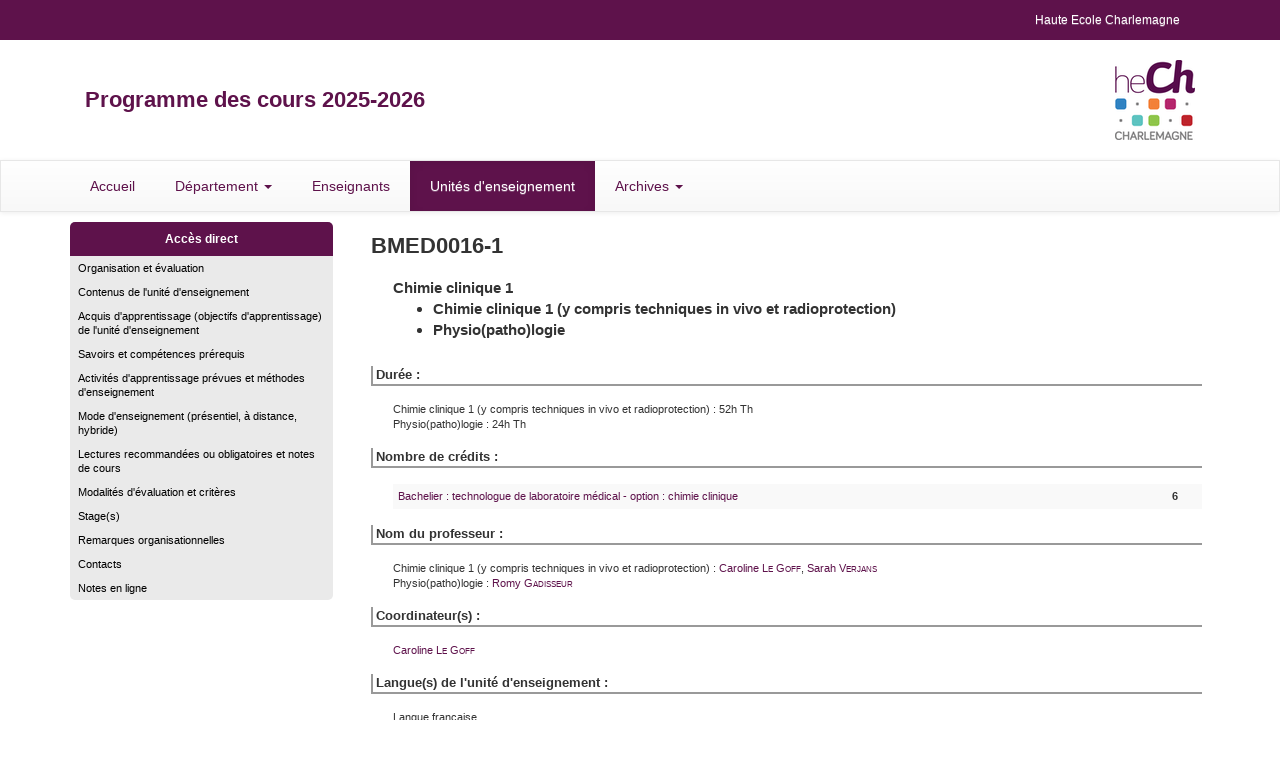

--- FILE ---
content_type: text/html;charset=UTF-8
request_url: https://progcours.hech.be/cocoon/cours/BMED0016-1.html
body_size: 31402
content:
<!DOCTYPE html>
<html>
<head>
<META http-equiv="Content-Type" content="text/html; charset=UTF-8">
<meta content="IE=edge" http-equiv="X-UA-Compatible">
<meta content="width=device-width, initial-scale=1" name="viewport">
<link href="/favicon.ico" rel="icon">
<link href="/resources/bootstrap/css/bootstrap.min.css" rel="stylesheet">
<link href="/resources/bootstrap/css/bootstrap-theme.min.css" rel="stylesheet">
<script src="/resources/jquery.min.js"></script><script src="/resources/bootstrap/js/bootstrap.min.js"></script>
<link type="text/css" media="all" rel="stylesheet" href="/resources/styles/site_2015.css">
<link type="text/css" media="all" rel="stylesheet" href="/resources/styles/site_4_2015.css">
<link type="text/css" media="all" rel="stylesheet" href="/resources/styles/cours_2015.css">
<title>BMED0016-1 : Chimie clinique 1</title>
<script>
                        (function(i,s,o,g,r,a,m){i['GoogleAnalyticsObject']=r;i[r]=i[r]||function(){
                        (i[r].q=i[r].q||[]).push(arguments)},i[r].l=1*new Date();a=s.createElement(o),
                        m=s.getElementsByTagName(o)[0];a.async=1;a.src=g;m.parentNode.insertBefore(a,m)
                        })(window,document,'script','//www.google-analytics.com/analytics.js','ga');
                        
                        ga('create', 'UA-33128495-3', 'auto');
                        ga('send', 'pageview');
                        
                    </script>
</head>
<body>
<div id="Entite_4">
<header>
<nav class="navbar navbar-default" id="menuFonctionsHaut">
<div class="container">
<div class="navbar-header">
<button data-target="#bs-example-navbar-collapse-1" data-toggle="collapse" class="navbar-toggle collapsed" type="button"><span class="sr-only">Toggle navigation</span><span class="icon-bar"></span><span class="icon-bar"></span><span class="icon-bar"></span></button><a href="#" class="navbar-brand">Fonctions Haut de page</a>
</div>
<div id="bs-example-navbar-collapse-1" class="collapse navbar-collapse">
<ul class="nav navbar-nav navbar-right">
<li>
<a href="http://www.hech.be" target="_blank">Haute Ecole Charlemagne</a>
</li>
</ul>
</div>
</div>
</nav>
<div class="container">
<div class="col-sm-9">
<div id="TitrePrinc">Programme des cours 2025-2026</div>
</div>
<div class="col-sm-3">
<a target="_blank" href="http://www.hech.be"><img alt="HECH" src="/resources/images/logo-hech-normal.png" id="EntiteLogo"></a>
</div>
</div>
<nav class="navbar navbar-default" id="menuPrincipal">
<div class="container">
<div class="row">
<div class="navbar-header">
<button data-target="#bs-example-navbar-collapse-2" data-toggle="collapse" class="navbar-toggle collapsed" type="button"><span class="sr-only">Toggle navigation</span><span class="icon-bar"></span><span class="icon-bar"></span><span class="icon-bar"></span></button><a href="#" class="navbar-brand">Menu principal</a>
</div>
<div id="bs-example-navbar-collapse-2" class="collapse navbar-collapse">
<ul class="nav navbar-nav">
<li class="">
<a href="/cocoon/statique/indexfr">Accueil</a>
</li>
<li class="dropdown ">
<a aria-expanded="false" role="button" data-toggle="dropdown" class="dropdown-toggle" href="#">D&eacute;partement <span class="caret"></span></a>
<ul role="menu" class="dropdown-menu">
<li>
<a href="../fac/facA">Agronomique</a>
</li>
<li>
<a href="../fac/facM">Biom&eacute;dical</a>
</li>
<li>
<a href="../fac/facE">&Eacute;conomique</a>
</li>
<li>
<a href="../fac/facP">P&eacute;dagogique</a>
</li>
<li>
<a href="../fac/facT">Technique</a>
</li>
</ul>
</li>
<li class="">
<a href="/cocoon/menu/liste">Enseignants</a>
</li>
<li class="active">
<a href="/cocoon/statique/indexcours">Unit&eacute;s d'enseignement</a>
</li>
<li class="dropdown">
<a aria-expanded="false" role="button" data-toggle="dropdown" class="dropdown-toggle" href="#">Archives <span class="caret"></span></a>
<ul role="menu" class="dropdown-menu">
<li>
<a target="_blank" href="http://progcours.hech.be/archives/20242025/site/cocoon/statique/indexfr.html">Version 2024-2025</a>
</li>
<li>
<a target="_blank" href="http://progcours.hech.be/archives/20232024/site/cocoon/statique/indexfr.html">Version 2023-2024</a>
</li>
<li>
<a target="_blank" href="http://progcours.hech.be/archives/20222023/site/cocoon/statique/indexfr.html">Version 2022-2023</a>
</li>
<li>
<a target="_blank" href="http://progcours.hech.be/archives/20212022/site/cocoon/statique/indexfr.html">Version 2021-2022</a>
</li>
<li>
<a target="_blank" href="http://progcours.hech.be/archives/20202021/site/cocoon/statique/indexfr.html">Version 2020-2021</a>
</li>
<li>
<a target="_blank" href="http://progcours.hech.be/archives/20192020/site/cocoon/statique/indexfr.html">Version 2019-2020</a>
</li>
<li>
<a target="_blank" href="http://progcours.hech.be/archives/20182019/site/cocoon/statique/indexfr.html">Version 2018-2019</a>
</li>
<li>
<a target="_blank" href="http://progcours.hech.be/archives/20172018/site/cocoon/statique/indexfr.html">Version 2017-2018</a>
</li>
<li>
<a target="_blank" href="http://progcours.hech.be/archives/20162017/cocoon/statique/indexfr.html">Version 2016-2017</a>
</li>
</ul>
</li>
</ul>
</div>
</div>
</div>
</nav>
</header>
<content>
<div class="container">
<div class="row">
<div class="col-md-3">
<div class="hidden-xs" id="fondMenuGauche2">
<div class="menuTitre">Acc&egrave;s direct</div>
<ul class="menuGauche">
<li>
<a href="#rub_dfeorg">Organisation et &eacute;valuation</a>
</li>
<li>
<a href="#rub_APER">Contenus de l'unit&eacute; d'enseignement</a>
</li>
<li>
<a href="#rub_OBJT">Acquis d'apprentissage (objectifs d'apprentissage) de l'unit&eacute; d'enseignement</a>
</li>
<li>
<a href="#rub_PRER">Savoirs et comp&eacute;tences pr&eacute;requis</a>
</li>
<li>
<a href="#rub_TRPR">Activit&eacute;s d'apprentissage pr&eacute;vues et m&eacute;thodes d'enseignement</a>
</li>
<li>
<a href="#rub_ORGA">Mode d'enseignement (pr&eacute;sentiel, &agrave; distance, hybride)</a>
</li>
<li>
<a href="#rub_NOCO">Lectures recommand&eacute;es ou obligatoires et notes de cours</a>
</li>
<li>
<a href="#rub_EVAL">Modalit&eacute;s d'&eacute;valuation et crit&egrave;res</a>
</li>
<li>
<a href="#rub_STAG">Stage(s)</a>
</li>
<li>
<a href="#rub_REM">Remarques organisationnelles</a>
</li>
<li>
<a href="#rub_CONT">Contacts</a>
</li>
<li>
<a href="#rub_noteligne">Notes en ligne</a>
</li>
</ul>
</div>
<nav class="navbar navbar-default visible-xs" id="menuStructureReduit">
<div class="container">
<div class="row">
<div class="navbar-header">
<button data-target="#bs-example-navbar-collapse-3" data-toggle="collapse" class="navbar-toggle collapsed" type="button"><span class="sr-only">Toggle navigation</span><span class="icon-bar"></span><span class="icon-bar"></span><span class="icon-bar"></span></button><a href="#" class="navbar-brand">Structure des &eacute;tudes</a>
</div>
<div id="bs-example-navbar-collapse-3" class="collapse navbar-collapse">
<ul class="nav navbar-nav">
<li>
<a href="#rub_dfeorg">Organisation et &eacute;valuation</a>
</li>
<li>
<a href="#rub_APER">Contenus de l'unit&eacute; d'enseignement</a>
</li>
<li>
<a href="#rub_OBJT">Acquis d'apprentissage (objectifs d'apprentissage) de l'unit&eacute; d'enseignement</a>
</li>
<li>
<a href="#rub_PRER">Savoirs et comp&eacute;tences pr&eacute;requis</a>
</li>
<li>
<a href="#rub_TRPR">Activit&eacute;s d'apprentissage pr&eacute;vues et m&eacute;thodes d'enseignement</a>
</li>
<li>
<a href="#rub_ORGA">Mode d'enseignement (pr&eacute;sentiel, &agrave; distance, hybride)</a>
</li>
<li>
<a href="#rub_NOCO">Lectures recommand&eacute;es ou obligatoires et notes de cours</a>
</li>
<li>
<a href="#rub_EVAL">Modalit&eacute;s d'&eacute;valuation et crit&egrave;res</a>
</li>
<li>
<a href="#rub_STAG">Stage(s)</a>
</li>
<li>
<a href="#rub_REM">Remarques organisationnelles</a>
</li>
<li>
<a href="#rub_CONT">Contacts</a>
</li>
<li>
<a href="#rub_noteligne">Notes en ligne</a>
</li>
</ul>
</div>
</div>
</div>
</nav>
</div>
<div class="col-md-9">
<table id="VueCours" class="table">
<tr>
<td colspan="3" class="CodeCours">BMED0016-1&nbsp;&nbsp;</td>
</tr>
<tr>
<td></td><td colspan="2" class="LibCours">Chimie clinique 1<ul>
<li>Chimie clinique 1 (y compris techniques in vivo et radioprotection)</li>
<li>Physio(patho)logie</li>
</ul>
</td>
</tr>
<tr>
<td colspan="3">
<div class="TitreRubCours">Dur&eacute;e&nbsp;:</div>
</td>
</tr>
<tr>
<td></td><td colspan="2" class="LibRubCours">Chimie clinique 1 (y compris techniques in vivo et radioprotection) : 52h Th<br>Physio(patho)logie : 24h Th<br>
</td>
</tr>
<tr>
<td colspan="3" class="TitreRubCours">
<div class="TitreRubCours">Nombre de cr&eacute;dits&nbsp;:</div>
</td>
</tr>
<tr>
<td></td><td colspan="2" class="LibRubCours">
<table id="VueCoursProg" class="table table-condensed table-striped">
<tr>
<td class="LibRubCours"><a href="../programmes/M1BIOM01_C.html#BMED0016-1">Bachelier : technologue de laboratoire m&eacute;dical - option : chimie clinique</a></td><td></td><td><b>6</b></td>
</tr>
</table>
</td>
</tr>
<tr>
<td colspan="3" class="TitreRubCours">
<div class="TitreRubCours">Nom du professeur&nbsp;:</div>
</td>
</tr>
<tr>
<td></td><td colspan="2" class="LibRubCours">Chimie clinique 1 (y compris techniques in vivo et radioprotection) : <a href="../enseignant/H000479.html">Caroline&nbsp;<span class="NomEnsCours">Le&nbsp;Goff</span></a>, <a href="../enseignant/H000619.html">Sarah&nbsp;<span class="NomEnsCours">Verjans</span></a>
<br>Physio(patho)logie : <a href="../enseignant/H000688.html">Romy&nbsp;<span class="NomEnsCours">Gadisseur</span></a>
<br>
</td>
</tr>
<tr>
<td colspan="3" class="TitreRubCours">
<div class="TitreRubCours">Coordinateur(s)&nbsp;:</div>
</td>
</tr>
<tr>
<td></td><td colspan="2" class="LibRubCours"><a href="../enseignant/H000479.html">Caroline&nbsp;<span class="NomEnsCours">Le&nbsp;Goff</span></a></td>
</tr>
<tr>
<td colspan="3" align="left" valign="top" class="TitreRubCours">
<div class="TitreRubCours">Langue(s) de l'unit&eacute; d'enseignement&nbsp;:</div>
</td>
</tr>
<tr>
<td align="left" valign="top" class="TitreRubCours"></td><td colspan="2" align="left" valign="top" class="LibRubCours">Langue fran&ccedil;aise</td>
</tr>
<tr id="rub_dfeorg">
<td colspan="3" align="left" valign="top" class="TitreRubCours">
<div class="TitreRubCours">Organisation et &eacute;valuation&nbsp;:</div>
</td>
</tr>
<tr>
<td align="left" valign="top" class="TitreRubCours"></td><td colspan="2" align="left" valign="top" class="LibRubCours">Enseignement au premier quadrimestre, examen en janvier</td>
</tr>
<tr>
<td colspan="3" align="left" valign="top" class="TitreRubCours">
<div class="TitreRubCours">Unit&eacute;s d'enseignement pr&eacute;requises et corequises&nbsp;:</div>
</td>
</tr>
<tr>
<td align="left" valign="top" class="TitreRubCours"></td><td colspan="2" align="left" valign="top" class="LibRubCours">Les unit&eacute;s pr&eacute;requises ou corequises sont pr&eacute;sent&eacute;es au sein de chaque programme</td>
</tr>
<tr id="rub_APER">
<td colspan="3">
<div class="TitreRubCours">Contenus de l'unit&eacute; d'enseignement&nbsp;: 
                </div>
</td>
</tr>
<tr>
<td class="TitreRubCours"></td><td colspan="2" class="LibRubCours">Chimie Clinique&nbsp; et physiopathologie</td>
</tr>
<tr>
<td class="TitreRubCours"></td><td colspan="2">
<div class="LibCompCours">Chimie clinique 1 (y compris techniques in vivo et radioprotection)</div>
</td>
</tr>
<tr>
<td colspan="2" class="TitreRubCours"></td><td class="LibRubCours">Des cours sp&eacute;cifiques sont donn&eacute;s sur&nbsp;:<BR>
<BR>- Introduction &agrave; la chimie clinique (valeurs de r&eacute;f&eacute;rence) ( Mme Le Goff)<BR>- Principales techniques&nbsp;: Electrophor&egrave;se des prot&eacute;ines, D&eacute;pistages monoclonaux, Immunofixation, Spectrom&eacute;trie de masse, Turbidim&eacute;trie, Test ELISA, Immunofluorescence, Immuno&eacute;lectrophor&egrave;se, Loi de Beer-Lambert<BR>- La fonction r&eacute;nale<BR>- Analyse microscopique des urines et analyse via tigettes<BR>- Dosage des prot&eacute;ines dans le sang<BR>- M&eacute;tabolisme du fer<BR>- Enzymes<BR>- La fonction h&eacute;patique<BR>
<BR>
<BR>- Stress oxydant ( MMe Le Goff)<BR>- Glandes surr&eacute;nales et st&eacute;ro&iuml;des ( MMe Le Goff)<BR>- Marqueurs cardiaques ( MMe Le Goff)<BR>- Erreurs inn&eacute;es du m&eacute;tabolisme ( Mme Le Goff)<BR>
<BR> - Radioprotection ( Mme Le Goff)<BR>
<BR>
<BR>
<BR>- Analyses de cas cliniques ( les 2 professeurs)</td>
</tr>
<tr>
<td class="TitreRubCours"></td><td colspan="2">
<div class="LibCompCours">Physio(patho)logie</div>
</td>
</tr>
<tr>
<td colspan="2" class="TitreRubCours"></td><td class="LibRubCours">Physiologie normale et pathologies humaines
<BR>

 &nbsp;


 &nbsp;</td>
</tr>
<tr id="rub_OBJT">
<td colspan="3">
<div class="TitreRubCours">Acquis d'apprentissage (objectifs d'apprentissage) de l'unit&eacute; d'enseignement&nbsp;: 
                </div>
</td>
</tr>
<tr>
<td class="TitreRubCours"></td><td colspan="2">
<div class="LibCompCours">Chimie clinique 1 (y compris techniques in vivo et radioprotection)</div>
</td>
</tr>
<tr>
<td colspan="2" class="TitreRubCours"></td><td class="LibRubCours">D&eacute;crire les principales techniques de dosage r&eacute;alis&eacute;es au laboratoire&nbsp;: principe, limites, avantages et inconv&eacute;nients. Associer ces dosages avec des exemples concrets de tests r&eacute;alis&eacute;s au laboratoire. V&eacute;rifier la validit&eacute; de ses r&eacute;sultats.&nbsp;
<BR>

D&eacute;crire la physiologie et l'anatomie des organes et grands syst&egrave;mes humains. Pour chacun d'eux, d&eacute;finir les marqueurs biologiques dos&eacute;s au laboratoire et leur norme de dosage.&nbsp;
<BR>

&Ecirc;tre capable d'associer les r&eacute;sultats pathologiques &agrave; leurs m&eacute;canismes physiopathologiques (traiter d'une maladie).&nbsp;
<BR>

Interpr&eacute;ter des r&eacute;sultats biologiques avec esprit critique (analyser des cas cliniques).&nbsp;
<BR>

Reconna&icirc;tre, diff&eacute;rencier et analyser une situation pathologique sur base de r&eacute;sultats d'analyses biologiques, &eacute;ventuellement associ&eacute;s &agrave; d'autres examens compl&eacute;mentaires comme la scintigraphie ou l'&eacute;chographie.
<BR>

Donner une approche diagnostique sur base de r&eacute;sultats d'analyses biologiques&nbsp;: formuler une explication et transmettre les r&eacute;sultats aux professionnels de la sant&eacute; gr&acirc;ce au vocabulaire m&eacute;dical acquis au cours.&nbsp;
<BR>

Evaluer et savoir prendre une d&eacute;cision quant &agrave; la validation ou non d'une s&eacute;rie de dosages devant un r&eacute;sultat de contr&ocirc;les de qualit&eacute; interne.&nbsp;
<BR>

Mettre en relation la th&eacute;orie apprise au cours avec la pratique lors du stage en milieu professionnel.&nbsp;
<BR>

Evaluer ses connaissances dans le domaine de la chimie clinique par des &eacute;valuations formatives.&nbsp;
<BR>

Mettre en relation ses connaissances acquises dans d'autres cours (biochimie, biologie humaine, h&eacute;matologie, immunologie, chimie, microbiologie) avec celles de la chimie clinique.&nbsp;
<BR>

D&eacute;crire l'int&eacute;r&ecirc;t clinique des principaux tests d&eacute;termin&eacute;s au laboratoire de chimie clinique, tant d'un point de vue diagnostique qu'au point de vue suivi m&eacute;dical.&nbsp;
<BR>

Comprendre et identifier les dangers li&eacute;s &agrave; la manipulation de radioisotopes.&nbsp;
<BR>


<B>Comp&eacute;tences/capacit&eacute;s du r&eacute;f&eacute;rentiel li&eacute;es &agrave; cette AA&nbsp;: </B>C1 (1.1, 1.2, 1.3, 1.5 et 1.6), C2 (2.2 et 2.3), C3 (3.3 et 3.4), C4 (4.1, 4.2, 4.4 et 4.5), C5 (5.1, 5.2, 5.3 et 5.4), C6 (6.2, 6.3, 6.4, 6.5 et 6.6)</td>
</tr>
<tr>
<td class="TitreRubCours"></td><td colspan="2">
<div class="LibCompCours">Physio(patho)logie</div>
</td>
</tr>
<tr>
<td colspan="2" class="TitreRubCours"></td><td class="LibRubCours">Le but de ce cours est de donner un sens concret aux analyses biologiques principales r&eacute;alis&eacute;es pour le diagnostic des certaines pathologies.


Associer les r&eacute;sultats pathologiques aux m&eacute;canismes physiopathologiques est primordial.
<BR>

Ce cours permet &agrave; l'&eacute;tudiant de faire un lien direct entre son futur m&eacute;tier qui est de produire un ensemble de r&eacute;sultats (selon des proc&eacute;dures qualit&eacute; ma&icirc;tris&eacute;es) et le patient dans son ensemble.
<BR>


<B>Comp&eacute;tences/capacit&eacute;s du r&eacute;f&eacute;rentiel li&eacute;es &agrave; cette AA&nbsp;: </B>C4 (4.1 et 4.2)
<BR>

&nbsp;


&nbsp;</td>
</tr>
<tr id="rub_PRER">
<td colspan="3">
<div class="TitreRubCours">Savoirs et comp&eacute;tences pr&eacute;requis&nbsp;: 
                </div>
</td>
</tr>
<tr>
<td class="TitreRubCours"></td><td colspan="2">
<div class="LibCompCours">Chimie clinique 1 (y compris techniques in vivo et radioprotection)</div>
</td>
</tr>
<tr>
<td colspan="2" class="TitreRubCours"></td><td class="LibRubCours">Biochimie 1, notions d'anatomie et d'immunologie, m&eacute;thodes analytiques</td>
</tr>
<tr id="rub_TRPR">
<td colspan="3">
<div class="TitreRubCours">Activit&eacute;s d'apprentissage pr&eacute;vues et m&eacute;thodes d'enseignement&nbsp;: 
                </div>
</td>
</tr>
<tr>
<td class="TitreRubCours"></td><td colspan="2">
<div class="LibCompCours">Chimie clinique 1 (y compris techniques in vivo et radioprotection)</div>
</td>
</tr>
<tr>
<td colspan="2" class="TitreRubCours"></td><td class="LibRubCours">Cours ex-cath&eacute;dra<BR>
<BR> Analyses de cas cliniques</td>
</tr>
<tr>
<td class="TitreRubCours"></td><td colspan="2">
<div class="LibCompCours">Physio(patho)logie</div>
</td>
</tr>
<tr>
<td colspan="2" class="TitreRubCours"></td><td class="LibRubCours">Cours laissant une grande libert&eacute; aux &eacute;changes entre l'enseignant et les &eacute;tudiants sous forme d'une pr&eacute;sentation powerpoint.<BR>Un TP&nbsp; sera propos&eacute; en fin de p&eacute;riode sur le th&egrave;me des lithiases et cristalluries.<BR>
<BR>Un questionnaire type sera propos&eacute; aux &eacute;tudiants au d&eacute;but d'ann&eacute;e, relatif &agrave; chaque cours et l'enseignant sera disponible pour les aider &agrave; y r&eacute;pondre de mani&egrave;re pr&eacute;cise.<BR>
<BR>Pr&eacute;sence recommand&eacute;e. Prise de pr&eacute;sence &agrave; chaque cours.<BR>Enseignement actif et participatif.<BR>
<BR>Des petits questionnaires brefs peuvent &ecirc;tre propos&eacute;s en d&eacute;but ou en fin de cours aux &eacute;tudiants afin de tester leurs connaissances et leur compr&eacute;hension au fur et &agrave; mesure.<BR>
<BR> Ces petits questionnaires pourront &ecirc;tre int&eacute;gr&eacute;s dans la cote finale du cours.<BR>&nbsp;<BR>&nbsp;</td>
</tr>
<tr id="rub_ORGA">
<td colspan="3">
<div class="TitreRubCours">Mode d'enseignement (pr&eacute;sentiel, &agrave; distance, hybride)&nbsp;: 
                </div>
</td>
</tr>
<tr>
<td class="TitreRubCours"></td><td colspan="2">
<div class="LibCompCours">Chimie clinique 1 (y compris techniques in vivo et radioprotection)</div>
</td>
</tr>
<tr>
<td colspan="2" class="TitreRubCours"></td><td class="LibRubCours">Pr&eacute;sentiel</td>
</tr>
<tr>
<td class="TitreRubCours"></td><td colspan="2">
<div class="LibCompCours">Physio(patho)logie</div>
</td>
</tr>
<tr>
<td colspan="2" class="TitreRubCours"></td><td class="LibRubCours">Pr&eacute;sentiel</td>
</tr>
<tr id="rub_NOCO">
<td colspan="3">
<div class="TitreRubCours">Lectures recommand&eacute;es ou obligatoires et notes de cours&nbsp;: 
                </div>
</td>
</tr>
<tr>
<td class="TitreRubCours"></td><td colspan="2">
<div class="LibCompCours">Chimie clinique 1 (y compris techniques in vivo et radioprotection)</div>
</td>
</tr>
<tr>
<td colspan="2" class="TitreRubCours"></td><td class="LibRubCours">Les diapositives pr&eacute;sent&eacute;es pendant les cours sont &agrave; disposition sur MyHech.<BR>Livres recommand&eacute;s&nbsp;:<BR>- Biochimie m&eacute;dicale, physiopathologie et diagnostic. W.J. Marshall, Campus references, Elsevier 2005<BR>- Le technicien d'analyses biologiques&nbsp;: guide th&eacute;orique et pratique. Jacques B&eacute;raud coordinateur, Editions M&eacute;dicales Internationales, 2001.<BR>- Tietz Textbook of Clinical Chemistry, 2th ed., WB Saunders Company 1994</td>
</tr>
<tr>
<td class="TitreRubCours"></td><td colspan="2">
<div class="LibCompCours">Physio(patho)logie</div>
</td>
</tr>
<tr>
<td colspan="2" class="TitreRubCours"></td><td class="LibRubCours">Biochimie M&eacute;dicale, Physiopathologie et diagnostic, William J. Marshall et Stephen K. Bangert, Campus Reference</td>
</tr>
<tr id="rub_EVAL">
<td colspan="3">
<div class="TitreRubCours">Modalit&eacute;s d'&eacute;valuation et crit&egrave;res&nbsp;: 
                </div>
</td>
</tr>
<tr>
<td class="TitreRubCours"></td><td colspan="2" class="LibRubCours">La note finale de l'UE est une moyenne pond&eacute;r&eacute;e des r&eacute;sultats obtenus dans les diff&eacute;rentes activit&eacute;s d'apprentissage qui la composent &agrave; savoir&nbsp;: 67% pour Chimie clinique 1 et 33% pour Physiopathologie.&nbsp;<BR>
<BR> L'unit&eacute; est r&eacute;ussie avec une note minimale de 10/20 pour chaque activit&eacute; d'apprentissage.<BR>
<BR> &nbsp;</td>
</tr>
<tr>
<td class="TitreRubCours"></td><td colspan="2">
<div class="LibCompCours">Chimie clinique 1 (y compris techniques in vivo et radioprotection)</div>
</td>
</tr>
<tr>
<td colspan="2" class="TitreRubCours"></td><td class="LibRubCours">Les activit&eacute;s d'apprentissage Physiopathologie et Chimie clinique 1 seront &eacute;valu&eacute;es lors de deux examens &eacute;crits diff&eacute;rents.<BR>
<BR>
<B>Note globale de Chimie clinique&nbsp;:</B>
<BR>
<BR>La note globale de Chimie clinique 1 se r&eacute;partira de la mani&egrave;re suivante pour les 1&egrave;re et 2e sessions&nbsp;:<BR>
<BR>- Travail annuel (travaux, &eacute;valuation continue)&nbsp;: 5% (le travail annuel n'est pas am&eacute;liorable entre les 2 sessions),<BR>
<BR>- Examen &eacute;crit 95 %<BR>
<BR>La r&eacute;partition des points de l'AA Chimie clinique 1 se fera comme suit&nbsp;: 67% pour la partie Verjans et 33% pour la partie Le Goff. L'activit&eacute; d'apprentissage Chimie clinique 1 est r&eacute;ussie avec une note minimale de 10/20 &agrave; chaque partie (celle de Mme Le Goff et celle de Mme Verjans). La note finale de l'AA Chimie clinique est une moyenne pond&eacute;r&eacute;e &agrave; condition d'avoir au minimum 10/20 pour chaque partie (partie Verjans / partie Le Goff). Si une des notes est inf&eacute;rieure &agrave; 10/20, la note finale de l'AA Chimie clinique 1 correspondra &agrave; cette note.</td>
</tr>
<tr>
<td class="TitreRubCours"></td><td colspan="2">
<div class="LibCompCours">Physio(patho)logie</div>
</td>
</tr>
<tr>
<td colspan="2" class="TitreRubCours"></td><td class="LibRubCours">Examen selon les modalit&eacute;s suivantes&nbsp;:&nbsp;<BR>
<BR>
<B>Les activit&eacute;s d'apprentissage Physiopathologie seront &eacute;valu&eacute;es dans une &eacute;preuve &eacute;crite. </B>
<BR>
<B>Cette &eacute;preuve se d&eacute;roulera sous forme d'un examen &eacute;crit 100%&nbsp;</B>
<BR>&nbsp;</td>
</tr>
<tr id="rub_STAG">
<td colspan="3">
<div class="TitreRubCours">Stage(s)&nbsp;: 
                </div>
</td>
</tr>
<tr id="rub_REM">
<td colspan="3">
<div class="TitreRubCours">Remarques organisationnelles&nbsp;: 
                </div>
</td>
</tr>
<tr>
<td class="TitreRubCours"></td><td colspan="2">
<div class="LibCompCours">Physio(patho)logie</div>
</td>
</tr>
<tr>
<td colspan="2" class="TitreRubCours"></td><td class="LibRubCours">Le cours intitul&eacute; LITHIASE sert de base au TP "lithiase" pr&eacute;vu en Chimie Clinique. Il sera enseign&eacute; avant le TP</td>
</tr>
<tr id="rub_CONT">
<td colspan="3">
<div class="TitreRubCours">Contacts&nbsp;: 
                </div>
</td>
</tr>
<tr>
<td class="TitreRubCours"></td><td colspan="2">
<div class="LibCompCours">Chimie clinique 1 (y compris techniques in vivo et radioprotection)</div>
</td>
</tr>
<tr>
<td colspan="2" class="TitreRubCours"></td><td class="LibRubCours">Sarah Verjans<BR>
<BR>
<a href="mailto:sarah.verjans@hech.be">sarah.verjans@hech.be</a>
<BR>
<BR>&nbsp;<BR>
<BR>Caroline Le Goff<BR>
<BR>
<a href="mailto:c.legoff@chu.ulg.ac.be">c.legoff@chuliege.be</a>
<BR>
<BR> &nbsp;</td>
</tr>
<tr>
<td class="TitreRubCours"></td><td colspan="2">
<div class="LibCompCours">Physio(patho)logie</div>
</td>
</tr>
<tr>
<td colspan="2" class="TitreRubCours"></td><td class="LibRubCours">Romy GADISSEUR<BR>
<BR>romy.gadisseur@chuliege.be<BR>
<BR>04/3237671 ou 04/3234521 (direct)<BR>
<BR>Site SART TILMAN, Serice de Chimie Clinique, Tour 6, Unilab Lg., Etage +2, - route 657</td>
</tr>
<tr id="rub_noteligne">
<td colspan="3" align="left" valign="top" class="TitreRubCours">
<div class="TitreRubCours">Notes en ligne&nbsp;: </div>
</td>
</tr>
<tr>
<td></td><td colspan="2">
<div class="LibCompCours">Chimie clinique 1 (y compris techniques in vivo et radioprotection)</div>
</td>
</tr>
<tr>
<td></td><td><a target="blank" href="https://my.hech.be/portail/go_xt.do?a=o%7C3117%7Ce%7C563320"><img border="0" src="/resources/images/webdocs.png"></a></td><td>La surr&eacute;nale<br>Voici le cours sur la surr&eacute;nale</td>
</tr>
<tr>
<td></td><td><a target="blank" href="https://my.hech.be/portail/go_xt.do?a=o%7C3117%7Ce%7C563321"><img border="0" src="/resources/images/webdocs.png"></a></td><td>Le controle de qualit&eacute; au laboratoire<br>Voici le cours sur les QC</td>
</tr>
<tr>
<td></td><td><a target="blank" href="https://my.hech.be/portail/go_xt.do?a=o%7C3117%7Ce%7C563324"><img border="0" src="/resources/images/webdocs.png"></a></td><td>Marqueurs cardiaques 1<br>Voici le ciurs partie 1 sur les marqueurs cardiaques</td>
</tr>
<tr>
<td></td><td><a target="blank" href="https://my.hech.be/portail/go_xt.do?a=o%7C3117%7Ce%7C563325"><img border="0" src="/resources/images/webdocs.png"></a></td><td>Marqueurs cardiaques 2<br>Voici la partie 2 sur les marqueurs cardiaques</td>
</tr>
<tr>
<td></td><td colspan="2">
<div class="LibCompCours">Physio(patho)logie</div>
</td>
</tr>
<tr>
<td></td><td><a target="blank" href="https://my.hech.be/portail/go_xt.do?a=o%7C3117%7Ce%7C642714"><img border="0" src="/resources/images/webdocs.png"></a></td><td>ATTENTION enregistrement cours MARQUEURS TUMORAUX<br>Bonjour,<BR>
<BR> Je n'ai pas eu l'occasion de vous revoir pour le dernier cours et je m'en excuse.&nbsp;<BR>VOus trouverez ici l'enregistrement du dernier cours. Ce n'est qu'une demi-heure de cours que nous avons rat&eacute;e mais n&eacute;anmoins, les notions d&eacute;crites sont importantes pour votre futur de technologue de laboartoire m&eacute;dical. Je reste &agrave; votre disposition pour tout question <a href="mailto:romy.gadisseur@chuliege.be">romy.gadisseur@chuliege.be</a> ou 04/3234521. N'h&eacute;sitez donc pas !&nbsp;&nbsp;<BR>
<BR> Joyeuses F&ecirc;tes de fin d'ann&eacute;e</td>
</tr>
<tr>
<td></td><td><a target="blank" href="https://my.hech.be/portail/go_xt.do?a=o%7C3117%7Ce%7C638062"><img border="0" src="/resources/images/webdocs.png"></a></td><td>Cours&nbsp;: Lithiase &amp; Cristallurie<br>Cours du 17/11 portant sur les lithiases &amp;amp; Cristalluries. Il servira de base pour le TP de Madame Verjans.</td>
</tr>
<tr>
<td></td><td><a target="blank" href="https://my.hech.be/portail/go_xt.do?a=o%7C3117%7Ce%7C439589"><img border="0" src="/resources/images/webdocs.png"></a></td><td>Cours 10&nbsp;: Les maladies auto-Immunes<br>Cours 10&nbsp;: Les maladies auto-Immunes du 28/11/2025<BR>
<BR>&nbsp;<BR>&nbsp;<BR>&nbsp;<BR>&nbsp;<BR>
<BR>&nbsp;<BR>&nbsp;</td>
</tr>
<tr>
<td></td><td><a target="blank" href="https://my.hech.be/portail/go_xt.do?a=o%7C3117%7Ce%7C442558"><img border="0" src="/resources/images/webdocs.png"></a></td><td>Cours 11&nbsp;: Les marqueurs tumoraux<br>Ceci reprends le cours du 08/12/2025 qui traite des marqueurs tumoraux</td>
</tr>
<tr>
<td></td><td><a target="blank" href="https://my.hech.be/portail/go_xt.do?a=o%7C3117%7Ce%7C590545"><img border="0" src="/resources/images/webdocs.png"></a></td><td>COURS 1A ENDOCRINOLOGIE<br>Premier cours du 15 SEPTEMBRE 2025<BR>
<BR>&nbsp;</td>
</tr>
<tr>
<td></td><td><a target="blank" href="https://my.hech.be/portail/go_xt.do?a=o%7C3117%7Ce%7C629574"><img border="0" src="/resources/images/webdocs.png"></a></td><td>Cours 1B Hypohyse<br>Cours du 15/09/2025</td>
</tr>
<tr>
<td></td><td><a target="blank" href="https://my.hech.be/portail/go_xt.do?a=o%7C3117%7Ce%7C629574"><img border="0" src="/resources/images/webdocs.png"></a></td><td>Cours 1B Hypohyse<br>Cours du 15/09/2025</td>
</tr>
<tr>
<td></td><td><a target="blank" href="https://my.hech.be/portail/go_xt.do?a=o%7C3117%7Ce%7C629575"><img border="0" src="/resources/images/webdocs.png"></a></td><td>Cours 2&nbsp;: La Croissance<br>Cours du 22/09/2025</td>
</tr>
<tr>
<td></td><td><a target="blank" href="https://my.hech.be/portail/go_xt.do?a=o%7C3117%7Ce%7C629575"><img border="0" src="/resources/images/webdocs.png"></a></td><td>Cours 2&nbsp;: La Croissance<br>Cours du 22/09/2025</td>
</tr>
<tr>
<td></td><td><a target="blank" href="https://my.hech.be/portail/go_xt.do?a=o%7C3117%7Ce%7C629576"><img border="0" src="/resources/images/webdocs.png"></a></td><td>Cours 3&nbsp;: La fonction gonadique<br>Cours du 3/10/2025</td>
</tr>
<tr>
<td></td><td><a target="blank" href="https://my.hech.be/portail/go_xt.do?a=o%7C3117%7Ce%7C629576"><img border="0" src="/resources/images/webdocs.png"></a></td><td>Cours 3&nbsp;: La fonction gonadique<br>Cours du 3/10/2025</td>
</tr>
<tr>
<td></td><td><a target="blank" href="https://my.hech.be/portail/go_xt.do?a=o%7C3117%7Ce%7C434686"><img border="0" src="/resources/images/webdocs.png"></a></td><td>Cours 4&nbsp;: Physiopathologie des glandes surr&eacute;nales<br>Ce cours sera donn&eacute; le lundi 6 Octobre 2025.<BR>
<BR>&nbsp;<BR>
<BR>&nbsp;<BR>&nbsp;</td>
</tr>
<tr>
<td></td><td><a target="blank" href="https://my.hech.be/portail/go_xt.do?a=o%7C3117%7Ce%7C422805"><img border="0" src="/resources/images/webdocs.png"></a></td><td>Cours 4 BIS: Lithiase compl&eacute;ment poster<br>Ce compl&eacute;ment est l'illustration de votre cours sur les LITHIASES.<BR>Il vous sera utile pour interp&eacute;ter les Travaux Pratiques sur le m&ecirc;me th&egrave;me.</td>
</tr>
<tr>
<td></td><td><a target="blank" href="https://my.hech.be/portail/go_xt.do?a=o%7C3117%7Ce%7C436302"><img border="0" src="/resources/images/webdocs.png"></a></td><td>Cours 5&nbsp;: La thyro&iuml;de<br>Ceci est le cours donn&eacute; le 10/10/2025<BR>&nbsp;<BR>&nbsp;</td>
</tr>
<tr>
<td></td><td><a target="blank" href="https://my.hech.be/portail/go_xt.do?a=o%7C3117%7Ce%7C594219"><img border="0" src="/resources/images/webdocs.png"></a></td><td>Cours 9&nbsp;: M&eacute;tabolisme phosphocalcique et ost&eacute;oporose<br>Cours du 24/11/2025</td>
</tr>
<tr>
<td>&nbsp;&nbsp;</td><td>&nbsp;</td><td>&nbsp;</td>
</tr>
</table>
</div>
</div>
</div>
</content>
<footer>
<div id="footerFirst"></div>
<div class="container" id="footerSecond">
                        Copyright &copy; 2015 <a href="http://www.hech.be/" target="_blank">Haute &Eacute;cole Charlemagne</a>
<br>
                        Responsable de l'information : <a href="http://hech.be/fr/contact" target="_blank">Mich&egrave;le Simar</a>, Directrice-Pr&eacute;sidente 
                        - R&eacute;alisation <a href="https://www.uliege.be/segi" target="_blank">SEGI, Universit&eacute; de Li&egrave;ge</a>
</div>
</footer>
</div>
</body>
</html>
